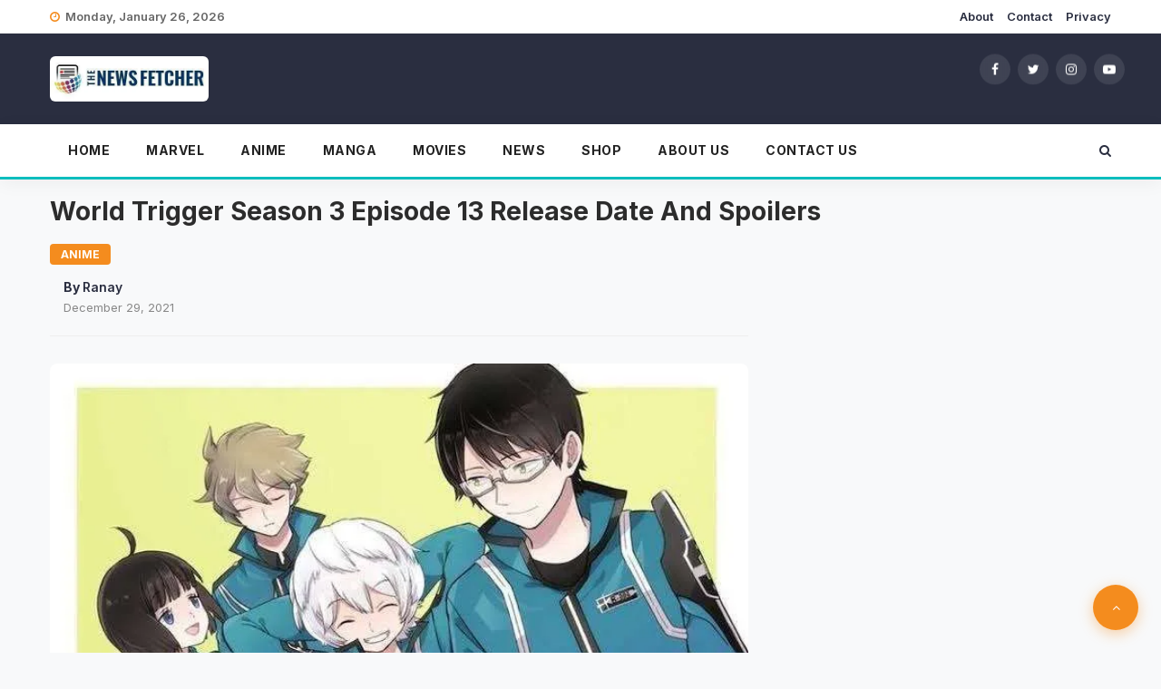

--- FILE ---
content_type: text/html; charset=UTF-8
request_url: https://thenewsfetcher.com/world-trigger-season-3-episode-13-release-date-and-spoilers/
body_size: 25511
content:
<!doctype html><html lang="en-US"><head><script data-no-optimize="1">var litespeed_docref=sessionStorage.getItem("litespeed_docref");litespeed_docref&&(Object.defineProperty(document,"referrer",{get:function(){return litespeed_docref}}),sessionStorage.removeItem("litespeed_docref"));</script> <meta charset="UTF-8"><meta name="viewport" content="width=device-width, initial-scale=1"><link rel="profile" href="https://gmpg.org/xfn/11"><link rel="preconnect" href="https://fonts.googleapis.com"><link rel="preconnect" href="https://fonts.gstatic.com" crossorigin><meta name='robots' content='index, follow, max-image-preview:large, max-snippet:-1, max-video-preview:-1' /><title>World Trigger Season 3 Episode 13 Release Date And Spoilers</title><meta name="description" content="Hyuse manages to pull through and remain standing despite all the attacks on him. What&#039;s in store for World Trigger Season 3 Episode 13? Read on" /><link rel="canonical" href="https://thenewsfetcher.com/world-trigger-season-3-episode-13-release-date-and-spoilers/" /><meta property="og:locale" content="en_US" /><meta property="og:type" content="article" /><meta property="og:title" content="World Trigger Season 3 Episode 13 Release Date And Spoilers" /><meta property="og:description" content="Hyuse manages to pull through and remain standing despite all the attacks on him. What&#039;s in store for World Trigger Season 3 Episode 13? Read on" /><meta property="og:url" content="https://thenewsfetcher.com/world-trigger-season-3-episode-13-release-date-and-spoilers/" /><meta property="og:site_name" content="The News Fetcher" /><meta property="article:publisher" content="https://fb.com/thenewsfetcher" /><meta property="article:published_time" content="2021-12-29T13:07:01+00:00" /><meta property="article:modified_time" content="2021-12-29T13:12:44+00:00" /><meta property="og:image" content="https://thenewsfetcher.com/wp-content/uploads/2021/12/images-2021-12-29T182111.984_11zon.jpg" /><meta property="og:image:width" content="691" /><meta property="og:image:height" content="443" /><meta property="og:image:type" content="image/jpeg" /><meta name="author" content="Ranay" /><meta name="twitter:card" content="summary_large_image" /><meta name="twitter:creator" content="@thenewsfetcher" /><meta name="twitter:site" content="@thenewsfetcher" /><meta name="twitter:label1" content="Written by" /><meta name="twitter:data1" content="Ranay" /><meta name="twitter:label2" content="Est. reading time" /><meta name="twitter:data2" content="5 minutes" /> <script type="application/ld+json" class="yoast-schema-graph">{"@context":"https://schema.org","@graph":[{"@type":"NewsArticle","@id":"https://thenewsfetcher.com/world-trigger-season-3-episode-13-release-date-and-spoilers/#article","isPartOf":{"@id":"https://thenewsfetcher.com/world-trigger-season-3-episode-13-release-date-and-spoilers/"},"author":{"name":"Ranay","@id":"https://thenewsfetcher.com/#/schema/person/820699e09a3a1a4e528e99da155e2339"},"headline":"World Trigger Season 3 Episode 13 Release Date And Spoilers","datePublished":"2021-12-29T13:07:01+00:00","dateModified":"2021-12-29T13:12:44+00:00","mainEntityOfPage":{"@id":"https://thenewsfetcher.com/world-trigger-season-3-episode-13-release-date-and-spoilers/"},"wordCount":780,"commentCount":0,"publisher":{"@id":"https://thenewsfetcher.com/#organization"},"image":{"@id":"https://thenewsfetcher.com/world-trigger-season-3-episode-13-release-date-and-spoilers/#primaryimage"},"thumbnailUrl":"https://thenewsfetcher.com/wp-content/uploads/2021/12/images-2021-12-29T182111.984_11zon.jpg","keywords":["World Trigger","World Trigger Season 3","World Trigger Season 3 Episode 13"],"articleSection":["Anime"],"inLanguage":"en-US","potentialAction":[{"@type":"CommentAction","name":"Comment","target":["https://thenewsfetcher.com/world-trigger-season-3-episode-13-release-date-and-spoilers/#respond"]}],"copyrightYear":"2021","copyrightHolder":{"@id":"https://thenewsfetcher.com/#organization"}},{"@type":"WebPage","@id":"https://thenewsfetcher.com/world-trigger-season-3-episode-13-release-date-and-spoilers/","url":"https://thenewsfetcher.com/world-trigger-season-3-episode-13-release-date-and-spoilers/","name":"World Trigger Season 3 Episode 13 Release Date And Spoilers","isPartOf":{"@id":"https://thenewsfetcher.com/#website"},"primaryImageOfPage":{"@id":"https://thenewsfetcher.com/world-trigger-season-3-episode-13-release-date-and-spoilers/#primaryimage"},"image":{"@id":"https://thenewsfetcher.com/world-trigger-season-3-episode-13-release-date-and-spoilers/#primaryimage"},"thumbnailUrl":"https://thenewsfetcher.com/wp-content/uploads/2021/12/images-2021-12-29T182111.984_11zon.jpg","datePublished":"2021-12-29T13:07:01+00:00","dateModified":"2021-12-29T13:12:44+00:00","description":"Hyuse manages to pull through and remain standing despite all the attacks on him. What's in store for World Trigger Season 3 Episode 13? Read on","breadcrumb":{"@id":"https://thenewsfetcher.com/world-trigger-season-3-episode-13-release-date-and-spoilers/#breadcrumb"},"inLanguage":"en-US","potentialAction":[{"@type":"ReadAction","target":["https://thenewsfetcher.com/world-trigger-season-3-episode-13-release-date-and-spoilers/"]}]},{"@type":"ImageObject","inLanguage":"en-US","@id":"https://thenewsfetcher.com/world-trigger-season-3-episode-13-release-date-and-spoilers/#primaryimage","url":"https://thenewsfetcher.com/wp-content/uploads/2021/12/images-2021-12-29T182111.984_11zon.jpg","contentUrl":"https://thenewsfetcher.com/wp-content/uploads/2021/12/images-2021-12-29T182111.984_11zon.jpg","width":691,"height":443},{"@type":"BreadcrumbList","@id":"https://thenewsfetcher.com/world-trigger-season-3-episode-13-release-date-and-spoilers/#breadcrumb","itemListElement":[{"@type":"ListItem","position":1,"name":"Home","item":"https://thenewsfetcher.com/"},{"@type":"ListItem","position":2,"name":"World Trigger Season 3 Episode 13 Release Date And Spoilers"}]},{"@type":"WebSite","@id":"https://thenewsfetcher.com/#website","url":"https://thenewsfetcher.com/","name":"The News Fetcher","description":"Authentic News, Always.","publisher":{"@id":"https://thenewsfetcher.com/#organization"},"alternateName":"News Fetcher","potentialAction":[{"@type":"SearchAction","target":{"@type":"EntryPoint","urlTemplate":"https://thenewsfetcher.com/?s={search_term_string}"},"query-input":{"@type":"PropertyValueSpecification","valueRequired":true,"valueName":"search_term_string"}}],"inLanguage":"en-US"},{"@type":"Organization","@id":"https://thenewsfetcher.com/#organization","name":"The News Fetcher","alternateName":"News Fetcher","url":"https://thenewsfetcher.com/","logo":{"@type":"ImageObject","inLanguage":"en-US","@id":"https://thenewsfetcher.com/#/schema/logo/image/","url":"https://thenewsfetcher.com/wp-content/uploads/2020/09/The-News-Fetcher-9.png","contentUrl":"https://thenewsfetcher.com/wp-content/uploads/2020/09/The-News-Fetcher-9.png","width":500,"height":500,"caption":"The News Fetcher"},"image":{"@id":"https://thenewsfetcher.com/#/schema/logo/image/"},"sameAs":["https://fb.com/thenewsfetcher","https://x.com/thenewsfetcher","https://mastodon.social/@TheNewsFetcher","https://www.instagram.com/thenewsfetcher","https://in.linkedin.com/company/the-news-fetcher1","https://br.pinterest.com/thenewsfetchermedia/","https://www.youtube.com/@TheNewsFetcher","https://internshala.com/company/the-news-fetcher-1657360184/"],"description":"TheNewsFetcher.com is a wholly owned subsidiary of Neoteric Freeform Media LLP. At The News Fetcher we strive to be a reliable, respected, and authentic source of entertainment news and analysis.","email":"thenewsfetcher@gmail.com","telephone":"8527446048","legalName":"Neoteric Freeform Media LLP","foundingDate":"2019-01-07","numberOfEmployees":{"@type":"QuantitativeValue","minValue":"1","maxValue":"10"},"publishingPrinciples":"https://thenewsfetcher.com/publishing-principles/","ownershipFundingInfo":"https://thenewsfetcher.com/ownership-and-funding-information/","actionableFeedbackPolicy":"https://thenewsfetcher.com/verification-and-fact-checking-policy/","correctionsPolicy":"https://thenewsfetcher.com/dmcaremoval/","ethicsPolicy":"https://thenewsfetcher.com/ethics-policy/","diversityPolicy":"https://thenewsfetcher.com/diversification-and-correction-policy/","diversityStaffingReport":"https://thenewsfetcher.com/diversity-staffing-report/"},{"@type":"Person","@id":"https://thenewsfetcher.com/#/schema/person/820699e09a3a1a4e528e99da155e2339","name":"Ranay","description":"Passionate about character driven stories. Love a good slice of life, thriller, romance, angst.","url":"https://thenewsfetcher.com/author/ranay/"}]}</script> <link rel='dns-prefetch' href='//sdk.cashfree.com' /><link rel='dns-prefetch' href='//www.googletagmanager.com' /><link rel='dns-prefetch' href='//fonts.googleapis.com' /><link rel="alternate" type="application/rss+xml" title="The News Fetcher &raquo; Feed" href="https://thenewsfetcher.com/feed/" /><style id='wp-img-auto-sizes-contain-inline-css'>img:is([sizes=auto i],[sizes^="auto," i]){contain-intrinsic-size:3000px 1500px}
/*# sourceURL=wp-img-auto-sizes-contain-inline-css */</style><style id="litespeed-ccss">:root{--wp-block-synced-color:#7a00df;--wp-block-synced-color--rgb:122,0,223;--wp-bound-block-color:var(--wp-block-synced-color);--wp-editor-canvas-background:#ddd;--wp-admin-theme-color:#007cba;--wp-admin-theme-color--rgb:0,124,186;--wp-admin-theme-color-darker-10:#006ba1;--wp-admin-theme-color-darker-10--rgb:0,107,160.5;--wp-admin-theme-color-darker-20:#005a87;--wp-admin-theme-color-darker-20--rgb:0,90,135;--wp-admin-border-width-focus:2px}:root{--wp--preset--font-size--normal:16px;--wp--preset--font-size--huge:42px}.screen-reader-text{border:0;clip-path:inset(50%);height:1px;margin:-1px;overflow:hidden;padding:0;position:absolute;width:1px;word-wrap:normal!important}.screen-reader-text{clip:rect(1px,1px,1px,1px);word-wrap:normal!important;border:0;clip-path:inset(50%);height:1px;margin:-1px;overflow:hidden;overflow-wrap:normal!important;padding:0;position:absolute!important;width:1px}:root{--wp--preset--aspect-ratio--square:1;--wp--preset--aspect-ratio--4-3:4/3;--wp--preset--aspect-ratio--3-4:3/4;--wp--preset--aspect-ratio--3-2:3/2;--wp--preset--aspect-ratio--2-3:2/3;--wp--preset--aspect-ratio--16-9:16/9;--wp--preset--aspect-ratio--9-16:9/16;--wp--preset--color--black:#000000;--wp--preset--color--cyan-bluish-gray:#abb8c3;--wp--preset--color--white:#ffffff;--wp--preset--color--pale-pink:#f78da7;--wp--preset--color--vivid-red:#cf2e2e;--wp--preset--color--luminous-vivid-orange:#ff6900;--wp--preset--color--luminous-vivid-amber:#fcb900;--wp--preset--color--light-green-cyan:#7bdcb5;--wp--preset--color--vivid-green-cyan:#00d084;--wp--preset--color--pale-cyan-blue:#8ed1fc;--wp--preset--color--vivid-cyan-blue:#0693e3;--wp--preset--color--vivid-purple:#9b51e0;--wp--preset--gradient--vivid-cyan-blue-to-vivid-purple:linear-gradient(135deg,rgb(6,147,227) 0%,rgb(155,81,224) 100%);--wp--preset--gradient--light-green-cyan-to-vivid-green-cyan:linear-gradient(135deg,rgb(122,220,180) 0%,rgb(0,208,130) 100%);--wp--preset--gradient--luminous-vivid-amber-to-luminous-vivid-orange:linear-gradient(135deg,rgb(252,185,0) 0%,rgb(255,105,0) 100%);--wp--preset--gradient--luminous-vivid-orange-to-vivid-red:linear-gradient(135deg,rgb(255,105,0) 0%,rgb(207,46,46) 100%);--wp--preset--gradient--very-light-gray-to-cyan-bluish-gray:linear-gradient(135deg,rgb(238,238,238) 0%,rgb(169,184,195) 100%);--wp--preset--gradient--cool-to-warm-spectrum:linear-gradient(135deg,rgb(74,234,220) 0%,rgb(151,120,209) 20%,rgb(207,42,186) 40%,rgb(238,44,130) 60%,rgb(251,105,98) 80%,rgb(254,248,76) 100%);--wp--preset--gradient--blush-light-purple:linear-gradient(135deg,rgb(255,206,236) 0%,rgb(152,150,240) 100%);--wp--preset--gradient--blush-bordeaux:linear-gradient(135deg,rgb(254,205,165) 0%,rgb(254,45,45) 50%,rgb(107,0,62) 100%);--wp--preset--gradient--luminous-dusk:linear-gradient(135deg,rgb(255,203,112) 0%,rgb(199,81,192) 50%,rgb(65,88,208) 100%);--wp--preset--gradient--pale-ocean:linear-gradient(135deg,rgb(255,245,203) 0%,rgb(182,227,212) 50%,rgb(51,167,181) 100%);--wp--preset--gradient--electric-grass:linear-gradient(135deg,rgb(202,248,128) 0%,rgb(113,206,126) 100%);--wp--preset--gradient--midnight:linear-gradient(135deg,rgb(2,3,129) 0%,rgb(40,116,252) 100%);--wp--preset--font-size--small:13px;--wp--preset--font-size--medium:20px;--wp--preset--font-size--large:36px;--wp--preset--font-size--x-large:42px;--wp--preset--spacing--20:0.44rem;--wp--preset--spacing--30:0.67rem;--wp--preset--spacing--40:1rem;--wp--preset--spacing--50:1.5rem;--wp--preset--spacing--60:2.25rem;--wp--preset--spacing--70:3.38rem;--wp--preset--spacing--80:5.06rem;--wp--preset--shadow--natural:6px 6px 9px rgba(0, 0, 0, 0.2);--wp--preset--shadow--deep:12px 12px 50px rgba(0, 0, 0, 0.4);--wp--preset--shadow--sharp:6px 6px 0px rgba(0, 0, 0, 0.2);--wp--preset--shadow--outlined:6px 6px 0px -3px rgb(255, 255, 255), 6px 6px rgb(0, 0, 0);--wp--preset--shadow--crisp:6px 6px 0px rgb(0, 0, 0)}:root{--woocommerce:#720eec;--wc-green:#7ad03a;--wc-red:#a00;--wc-orange:#ffba00;--wc-blue:#2ea2cc;--wc-primary:#720eec;--wc-primary-text:#fcfbfe;--wc-secondary:#e9e6ed;--wc-secondary-text:#515151;--wc-highlight:#958e09;--wc-highligh-text:white;--wc-content-bg:#fff;--wc-subtext:#767676;--wc-form-border-color:rgba(32, 7, 7, 0.8);--wc-form-border-radius:4px;--wc-form-border-width:1px}@media only screen and (max-width:768px){:root{--woocommerce:#720eec;--wc-green:#7ad03a;--wc-red:#a00;--wc-orange:#ffba00;--wc-blue:#2ea2cc;--wc-primary:#720eec;--wc-primary-text:#fcfbfe;--wc-secondary:#e9e6ed;--wc-secondary-text:#515151;--wc-highlight:#958e09;--wc-highligh-text:white;--wc-content-bg:#fff;--wc-subtext:#767676;--wc-form-border-color:rgba(32, 7, 7, 0.8);--wc-form-border-radius:4px;--wc-form-border-width:1px}}:root{--woocommerce:#720eec;--wc-green:#7ad03a;--wc-red:#a00;--wc-orange:#ffba00;--wc-blue:#2ea2cc;--wc-primary:#720eec;--wc-primary-text:#fcfbfe;--wc-secondary:#e9e6ed;--wc-secondary-text:#515151;--wc-highlight:#958e09;--wc-highligh-text:white;--wc-content-bg:#fff;--wc-subtext:#767676;--wc-form-border-color:rgba(32, 7, 7, 0.8);--wc-form-border-radius:4px;--wc-form-border-width:1px}.screen-reader-text{clip:rect(1px,1px,1px,1px);height:1px;overflow:hidden;position:absolute!important;width:1px;word-wrap:normal!important}:root{--blue:#007bff;--indigo:#6610f2;--purple:#6f42c1;--pink:#e83e8c;--red:#dc3545;--orange:#fd7e14;--yellow:#ffc107;--green:#28a745;--teal:#20c997;--cyan:#17a2b8;--white:#fff;--gray:#6c757d;--gray-dark:#343a40;--primary:#007bff;--secondary:#6c757d;--success:#28a745;--info:#17a2b8;--warning:#ffc107;--danger:#dc3545;--light:#f8f9fa;--dark:#343a40;--breakpoint-xs:0;--breakpoint-sm:576px;--breakpoint-md:768px;--breakpoint-lg:992px;--breakpoint-xl:1200px;--font-family-sans-serif:-apple-system,BlinkMacSystemFont,"Segoe UI",Roboto,"Helvetica Neue",Arial,"Noto Sans",sans-serif,"Apple Color Emoji","Segoe UI Emoji","Segoe UI Symbol","Noto Color Emoji";--font-family-monospace:SFMono-Regular,Menlo,Monaco,Consolas,"Liberation Mono","Courier New",monospace}*,::after,::before{box-sizing:border-box}html{font-family:sans-serif;line-height:1.15;-webkit-text-size-adjust:100%}article,aside,header,main,nav,section{display:block}body{margin:0;font-family:-apple-system,BlinkMacSystemFont,"Segoe UI",Roboto,"Helvetica Neue",Arial,"Noto Sans",sans-serif,"Apple Color Emoji","Segoe UI Emoji","Segoe UI Symbol","Noto Color Emoji";font-size:1rem;font-weight:400;line-height:1.5;color:#212529;text-align:left;background-color:#fff}h1{margin-top:0;margin-bottom:.5rem}p{margin-top:0;margin-bottom:1rem}ul{margin-top:0;margin-bottom:1rem}a{color:#007bff;text-decoration:none;background-color:#fff0}img{vertical-align:middle;border-style:none}label{display:inline-block;margin-bottom:.5rem}input{margin:0;font-family:inherit;font-size:inherit;line-height:inherit}input{overflow:visible}input[type=checkbox]{box-sizing:border-box;padding:0}::-webkit-file-upload-button{font:inherit;-webkit-appearance:button}h1{margin-bottom:.5rem;font-weight:500;line-height:1.2}h1{font-size:2.5rem}.container{width:100%;padding-right:15px;padding-left:15px;margin-right:auto;margin-left:auto}@media (min-width:576px){.container{max-width:540px}}@media (min-width:768px){.container{max-width:720px}}@media (min-width:992px){.container{max-width:960px}}@media (min-width:1200px){.container{max-width:1140px}}@media (min-width:576px){.container{max-width:540px}}@media (min-width:768px){.container{max-width:720px}}@media (min-width:992px){.container{max-width:960px}}@media (min-width:1200px){.container{max-width:1140px}}.row{display:-ms-flexbox;display:flex;-ms-flex-wrap:wrap;flex-wrap:wrap;margin-right:-15px;margin-left:-15px}.col-12,.col-4,.col-8,.col-lg-4,.col-lg-8,.col-md-4,.col-md-6,.col-md-8{position:relative;width:100%;padding-right:15px;padding-left:15px}.col-4{-ms-flex:0 0 33.333333%;flex:0 0 33.333333%;max-width:33.333333%}.col-8{-ms-flex:0 0 66.666667%;flex:0 0 66.666667%;max-width:66.666667%}.col-12{-ms-flex:0 0 100%;flex:0 0 100%;max-width:100%}@media (min-width:768px){.col-md-4{-ms-flex:0 0 33.333333%;flex:0 0 33.333333%;max-width:33.333333%}.col-md-6{-ms-flex:0 0 50%;flex:0 0 50%;max-width:50%}.col-md-8{-ms-flex:0 0 66.666667%;flex:0 0 66.666667%;max-width:66.666667%}}@media (min-width:992px){.col-lg-4{-ms-flex:0 0 33.333333%;flex:0 0 33.333333%;max-width:33.333333%}.col-lg-8{-ms-flex:0 0 66.666667%;flex:0 0 66.666667%;max-width:66.666667%}}.d-none{display:none!important}@media (min-width:992px){.d-lg-none{display:none!important}.d-lg-block{display:block!important}}.align-items-center{-ms-flex-align:center!important;align-items:center!important}.fa{display:inline-block;font:normal normal normal 14px/1 FontAwesome;font-size:inherit;text-rendering:auto;-webkit-font-smoothing:antialiased;-moz-osx-font-smoothing:grayscale}.fa-search:before{content:""}.fa-clock-o:before{content:""}.fa-twitter:before{content:""}.fa-facebook:before{content:""}.fa-bars:before{content:""}.fa-angle-up:before{content:""}.fa-youtube-play:before{content:""}.fa-instagram:before{content:""}*{margin:0;padding:0;-ms-word-wrap:break-word;word-wrap:break-word}body{font-family:Raleway,sans-serif;font-weight:400;font-size:14px;line-height:22px;color:#040d34;line-height:22px}h1{font-weight:700;margin:0}p{color:#555;margin:0;font-weight:400}ul{list-style:none;margin-bottom:0}a,input{font-weight:600}a{text-decoration:none;border:none;outline:0;border:none}img{max-width:100%;display:block}p{margin:0}.container{max-width:1200px}.blog-section a{word-wrap:anywhere}html{line-height:1.15;-webkit-text-size-adjust:100%}ul,ul li{margin:0;padding:0}body{margin:0}main{display:block}h1{font-size:2em;margin:.67em 0}a{background-color:#fff0}img{border-style:none}input{font-family:inherit;font-size:100%;line-height:1.15;margin:0}input{overflow:visible}[type=checkbox]{box-sizing:border-box;padding:0}::-webkit-file-upload-button{-webkit-appearance:button;font:inherit}*,::after,::before{box-sizing:inherit}html{box-sizing:border-box}body,input{color:#333}h1{clear:both}i{font-style:italic}body{background:#fff}ul{margin:0 0 1.5em 3em}ul{list-style:disc}img{height:auto;max-width:100%}a{color:#4169e1}a:visited{color:purple}a{color:#0cbdbd}.entry-content{margin:1.5em 0 0}.custom-logo-link{display:inline-block}.screen-reader-text{border:0;clip:rect(1px,1px,1px,1px);clip-path:inset(50%);height:1px;margin:-1px;overflow:hidden;padding:0;position:absolute!important;width:1px;word-wrap:normal!important}body{font-family:"Inter",sans-serif;color:#2c2c2c;background-color:#f8f9fa;line-height:1.6;margin:0;padding:0;-webkit-font-smoothing:antialiased}html{scroll-behavior:smooth}img{max-width:100%;height:auto;vertical-align:middle;border-radius:6px}a{color:#2A2E40;text-decoration:none}.topbar{padding:8px 0;background:#fff;border-bottom:1px solid #eee;font-size:13px}.top-date{font-weight:600;color:#666;display:flex;align-items:center}.top-date i{color:#F48C1E;margin-right:6px}.top-right ul{text-align:right;margin:0;padding:0}.top-right ul li{display:inline-block;margin-left:15px}.header-inner{padding:25px 0;background:#2A2E40}.logo{display:flex;align-items:center;height:100%}.custom-logo-link img,.logo img{max-height:50px;width:auto;object-fit:contain}.social-widget{position:absolute;right:0;top:50%;transform:translateY(-50%)}.social-icons li{display:inline-block;margin-left:8px}.social-icons li a{display:flex;justify-content:center;align-items:center;width:34px;height:34px;background:rgb(255 255 255/.1);color:#fff;border-radius:50%;font-size:14px;backdrop-filter:blur(4px)}.main-menu{background:rgb(255 255 255/.95);border-bottom:3px solid #0CBDBD;box-shadow:0 4px 20px rgb(0 0 0/.05);position:sticky;top:0;z-index:1000;backdrop-filter:blur(10px)}.main-navigation{display:flex;align-items:center;justify-content:space-between}.main-navigation ul{margin:0;padding:0;list-style:none;display:flex}.main-navigation ul li{position:relative}.main-navigation ul li a{color:#222;display:block;padding:18px 20px;font-weight:700;font-size:14px;text-transform:uppercase;letter-spacing:.5px}.entry-content p{font-size:19px!important;line-height:1.8!important;color:#333;margin-bottom:1.5em}.hemila-sidebar{position:sticky;top:90px}.entry-header{margin-bottom:30px}.scroll-top a{position:fixed;bottom:25px;right:25px;background:#F48C1E;color:#fff;width:50px;height:50px;line-height:50px;text-align:center;border-radius:50%;z-index:999;box-shadow:0 4px 15px rgb(244 140 30/.4)}.site-main h1:not(.custom-hero-title),.entry-header h1:not(.custom-hero-title),h1.entry-title:not(.custom-hero-title){display:none!important}@media (max-width:991px){.custom-logo-link img,.logo img{max-height:35px}.header-inner{padding:15px 0}.main-navigation{display:none;flex-direction:column;align-items:flex-start;position:absolute;top:100%;left:0;width:100%;background:#fff;border-top:2px solid #F48C1E;box-shadow:0 10px 40px rgb(0 0 0/.15)}.main-navigation ul{width:100%;flex-direction:column}.main-navigation ul li{border-bottom:1px solid #f0f0f0;width:100%}.main-navigation ul li a{padding:15px 25px}.header-search-icon,.topbar .top-right{display:none}.topbar{text-align:center}.top-date{justify-content:center}.header-inner .row{display:flex;align-items:center;justify-content:space-between}}@media only screen and (max-width:767px){.top-date{float:none;text-align:center}.top-right{float:none;text-align:center;margin-top:5px}#site-navigation{display:none}.main-menu{padding:15px 0}}.blog-single .entry-content p{font-size:19px!important;line-height:1.7!important;color:#2c2c2c;margin-bottom:1.5em}</style><link rel="preload" data-asynced="1" data-optimized="2" as="style" onload="this.onload=null;this.rel='stylesheet'" href="https://thenewsfetcher.com/wp-content/litespeed/css/c9d5d05894587a101105d2c0bde14791.css?ver=dc0c3" /><script data-optimized="1" type="litespeed/javascript" data-src="https://thenewsfetcher.com/wp-content/plugins/litespeed-cache/assets/js/css_async.min.js"></script> <style id='global-styles-inline-css'>:root{--wp--preset--aspect-ratio--square: 1;--wp--preset--aspect-ratio--4-3: 4/3;--wp--preset--aspect-ratio--3-4: 3/4;--wp--preset--aspect-ratio--3-2: 3/2;--wp--preset--aspect-ratio--2-3: 2/3;--wp--preset--aspect-ratio--16-9: 16/9;--wp--preset--aspect-ratio--9-16: 9/16;--wp--preset--color--black: #000000;--wp--preset--color--cyan-bluish-gray: #abb8c3;--wp--preset--color--white: #ffffff;--wp--preset--color--pale-pink: #f78da7;--wp--preset--color--vivid-red: #cf2e2e;--wp--preset--color--luminous-vivid-orange: #ff6900;--wp--preset--color--luminous-vivid-amber: #fcb900;--wp--preset--color--light-green-cyan: #7bdcb5;--wp--preset--color--vivid-green-cyan: #00d084;--wp--preset--color--pale-cyan-blue: #8ed1fc;--wp--preset--color--vivid-cyan-blue: #0693e3;--wp--preset--color--vivid-purple: #9b51e0;--wp--preset--gradient--vivid-cyan-blue-to-vivid-purple: linear-gradient(135deg,rgb(6,147,227) 0%,rgb(155,81,224) 100%);--wp--preset--gradient--light-green-cyan-to-vivid-green-cyan: linear-gradient(135deg,rgb(122,220,180) 0%,rgb(0,208,130) 100%);--wp--preset--gradient--luminous-vivid-amber-to-luminous-vivid-orange: linear-gradient(135deg,rgb(252,185,0) 0%,rgb(255,105,0) 100%);--wp--preset--gradient--luminous-vivid-orange-to-vivid-red: linear-gradient(135deg,rgb(255,105,0) 0%,rgb(207,46,46) 100%);--wp--preset--gradient--very-light-gray-to-cyan-bluish-gray: linear-gradient(135deg,rgb(238,238,238) 0%,rgb(169,184,195) 100%);--wp--preset--gradient--cool-to-warm-spectrum: linear-gradient(135deg,rgb(74,234,220) 0%,rgb(151,120,209) 20%,rgb(207,42,186) 40%,rgb(238,44,130) 60%,rgb(251,105,98) 80%,rgb(254,248,76) 100%);--wp--preset--gradient--blush-light-purple: linear-gradient(135deg,rgb(255,206,236) 0%,rgb(152,150,240) 100%);--wp--preset--gradient--blush-bordeaux: linear-gradient(135deg,rgb(254,205,165) 0%,rgb(254,45,45) 50%,rgb(107,0,62) 100%);--wp--preset--gradient--luminous-dusk: linear-gradient(135deg,rgb(255,203,112) 0%,rgb(199,81,192) 50%,rgb(65,88,208) 100%);--wp--preset--gradient--pale-ocean: linear-gradient(135deg,rgb(255,245,203) 0%,rgb(182,227,212) 50%,rgb(51,167,181) 100%);--wp--preset--gradient--electric-grass: linear-gradient(135deg,rgb(202,248,128) 0%,rgb(113,206,126) 100%);--wp--preset--gradient--midnight: linear-gradient(135deg,rgb(2,3,129) 0%,rgb(40,116,252) 100%);--wp--preset--font-size--small: 13px;--wp--preset--font-size--medium: 20px;--wp--preset--font-size--large: 36px;--wp--preset--font-size--x-large: 42px;--wp--preset--spacing--20: 0.44rem;--wp--preset--spacing--30: 0.67rem;--wp--preset--spacing--40: 1rem;--wp--preset--spacing--50: 1.5rem;--wp--preset--spacing--60: 2.25rem;--wp--preset--spacing--70: 3.38rem;--wp--preset--spacing--80: 5.06rem;--wp--preset--shadow--natural: 6px 6px 9px rgba(0, 0, 0, 0.2);--wp--preset--shadow--deep: 12px 12px 50px rgba(0, 0, 0, 0.4);--wp--preset--shadow--sharp: 6px 6px 0px rgba(0, 0, 0, 0.2);--wp--preset--shadow--outlined: 6px 6px 0px -3px rgb(255, 255, 255), 6px 6px rgb(0, 0, 0);--wp--preset--shadow--crisp: 6px 6px 0px rgb(0, 0, 0);}:where(.is-layout-flex){gap: 0.5em;}:where(.is-layout-grid){gap: 0.5em;}body .is-layout-flex{display: flex;}.is-layout-flex{flex-wrap: wrap;align-items: center;}.is-layout-flex > :is(*, div){margin: 0;}body .is-layout-grid{display: grid;}.is-layout-grid > :is(*, div){margin: 0;}:where(.wp-block-columns.is-layout-flex){gap: 2em;}:where(.wp-block-columns.is-layout-grid){gap: 2em;}:where(.wp-block-post-template.is-layout-flex){gap: 1.25em;}:where(.wp-block-post-template.is-layout-grid){gap: 1.25em;}.has-black-color{color: var(--wp--preset--color--black) !important;}.has-cyan-bluish-gray-color{color: var(--wp--preset--color--cyan-bluish-gray) !important;}.has-white-color{color: var(--wp--preset--color--white) !important;}.has-pale-pink-color{color: var(--wp--preset--color--pale-pink) !important;}.has-vivid-red-color{color: var(--wp--preset--color--vivid-red) !important;}.has-luminous-vivid-orange-color{color: var(--wp--preset--color--luminous-vivid-orange) !important;}.has-luminous-vivid-amber-color{color: var(--wp--preset--color--luminous-vivid-amber) !important;}.has-light-green-cyan-color{color: var(--wp--preset--color--light-green-cyan) !important;}.has-vivid-green-cyan-color{color: var(--wp--preset--color--vivid-green-cyan) !important;}.has-pale-cyan-blue-color{color: var(--wp--preset--color--pale-cyan-blue) !important;}.has-vivid-cyan-blue-color{color: var(--wp--preset--color--vivid-cyan-blue) !important;}.has-vivid-purple-color{color: var(--wp--preset--color--vivid-purple) !important;}.has-black-background-color{background-color: var(--wp--preset--color--black) !important;}.has-cyan-bluish-gray-background-color{background-color: var(--wp--preset--color--cyan-bluish-gray) !important;}.has-white-background-color{background-color: var(--wp--preset--color--white) !important;}.has-pale-pink-background-color{background-color: var(--wp--preset--color--pale-pink) !important;}.has-vivid-red-background-color{background-color: var(--wp--preset--color--vivid-red) !important;}.has-luminous-vivid-orange-background-color{background-color: var(--wp--preset--color--luminous-vivid-orange) !important;}.has-luminous-vivid-amber-background-color{background-color: var(--wp--preset--color--luminous-vivid-amber) !important;}.has-light-green-cyan-background-color{background-color: var(--wp--preset--color--light-green-cyan) !important;}.has-vivid-green-cyan-background-color{background-color: var(--wp--preset--color--vivid-green-cyan) !important;}.has-pale-cyan-blue-background-color{background-color: var(--wp--preset--color--pale-cyan-blue) !important;}.has-vivid-cyan-blue-background-color{background-color: var(--wp--preset--color--vivid-cyan-blue) !important;}.has-vivid-purple-background-color{background-color: var(--wp--preset--color--vivid-purple) !important;}.has-black-border-color{border-color: var(--wp--preset--color--black) !important;}.has-cyan-bluish-gray-border-color{border-color: var(--wp--preset--color--cyan-bluish-gray) !important;}.has-white-border-color{border-color: var(--wp--preset--color--white) !important;}.has-pale-pink-border-color{border-color: var(--wp--preset--color--pale-pink) !important;}.has-vivid-red-border-color{border-color: var(--wp--preset--color--vivid-red) !important;}.has-luminous-vivid-orange-border-color{border-color: var(--wp--preset--color--luminous-vivid-orange) !important;}.has-luminous-vivid-amber-border-color{border-color: var(--wp--preset--color--luminous-vivid-amber) !important;}.has-light-green-cyan-border-color{border-color: var(--wp--preset--color--light-green-cyan) !important;}.has-vivid-green-cyan-border-color{border-color: var(--wp--preset--color--vivid-green-cyan) !important;}.has-pale-cyan-blue-border-color{border-color: var(--wp--preset--color--pale-cyan-blue) !important;}.has-vivid-cyan-blue-border-color{border-color: var(--wp--preset--color--vivid-cyan-blue) !important;}.has-vivid-purple-border-color{border-color: var(--wp--preset--color--vivid-purple) !important;}.has-vivid-cyan-blue-to-vivid-purple-gradient-background{background: var(--wp--preset--gradient--vivid-cyan-blue-to-vivid-purple) !important;}.has-light-green-cyan-to-vivid-green-cyan-gradient-background{background: var(--wp--preset--gradient--light-green-cyan-to-vivid-green-cyan) !important;}.has-luminous-vivid-amber-to-luminous-vivid-orange-gradient-background{background: var(--wp--preset--gradient--luminous-vivid-amber-to-luminous-vivid-orange) !important;}.has-luminous-vivid-orange-to-vivid-red-gradient-background{background: var(--wp--preset--gradient--luminous-vivid-orange-to-vivid-red) !important;}.has-very-light-gray-to-cyan-bluish-gray-gradient-background{background: var(--wp--preset--gradient--very-light-gray-to-cyan-bluish-gray) !important;}.has-cool-to-warm-spectrum-gradient-background{background: var(--wp--preset--gradient--cool-to-warm-spectrum) !important;}.has-blush-light-purple-gradient-background{background: var(--wp--preset--gradient--blush-light-purple) !important;}.has-blush-bordeaux-gradient-background{background: var(--wp--preset--gradient--blush-bordeaux) !important;}.has-luminous-dusk-gradient-background{background: var(--wp--preset--gradient--luminous-dusk) !important;}.has-pale-ocean-gradient-background{background: var(--wp--preset--gradient--pale-ocean) !important;}.has-electric-grass-gradient-background{background: var(--wp--preset--gradient--electric-grass) !important;}.has-midnight-gradient-background{background: var(--wp--preset--gradient--midnight) !important;}.has-small-font-size{font-size: var(--wp--preset--font-size--small) !important;}.has-medium-font-size{font-size: var(--wp--preset--font-size--medium) !important;}.has-large-font-size{font-size: var(--wp--preset--font-size--large) !important;}.has-x-large-font-size{font-size: var(--wp--preset--font-size--x-large) !important;}
/*# sourceURL=global-styles-inline-css */</style><style id='classic-theme-styles-inline-css'>/*! This file is auto-generated */
.wp-block-button__link{color:#fff;background-color:#32373c;border-radius:9999px;box-shadow:none;text-decoration:none;padding:calc(.667em + 2px) calc(1.333em + 2px);font-size:1.125em}.wp-block-file__button{background:#32373c;color:#fff;text-decoration:none}
/*# sourceURL=/wp-includes/css/classic-themes.min.css */</style><style id='woocommerce-inline-inline-css'>.woocommerce form .form-row .required { visibility: visible; }
/*# sourceURL=woocommerce-inline-inline-css */</style><style id='ez-toc-inline-css'>div#ez-toc-container .ez-toc-title {font-size: 120%;}div#ez-toc-container .ez-toc-title {font-weight: 500;}div#ez-toc-container ul li , div#ez-toc-container ul li a {font-size: 95%;}div#ez-toc-container ul li , div#ez-toc-container ul li a {font-weight: 500;}div#ez-toc-container nav ul ul li {font-size: 90%;}.ez-toc-box-title {font-weight: bold; margin-bottom: 10px; text-align: center; text-transform: uppercase; letter-spacing: 1px; color: #666; padding-bottom: 5px;position:absolute;top:-4%;left:5%;background-color: inherit;transition: top 0.3s ease;}.ez-toc-box-title.toc-closed {top:-25%;}
.ez-toc-container-direction {direction: ltr;}.ez-toc-counter ul{counter-reset: item ;}.ez-toc-counter nav ul li a::before {content: counters(item, '.', decimal) '. ';display: inline-block;counter-increment: item;flex-grow: 0;flex-shrink: 0;margin-right: .2em; float: left; }.ez-toc-widget-direction {direction: ltr;}.ez-toc-widget-container ul{counter-reset: item ;}.ez-toc-widget-container nav ul li a::before {content: counters(item, '.', decimal) '. ';display: inline-block;counter-increment: item;flex-grow: 0;flex-shrink: 0;margin-right: .2em; float: left; }
/*# sourceURL=ez-toc-inline-css */</style> <script type="litespeed/javascript" data-src="https://thenewsfetcher.com/wp-includes/js/jquery/jquery.min.js" id="jquery-core-js"></script> <script id="wc-add-to-cart-js-extra" type="litespeed/javascript">var wc_add_to_cart_params={"ajax_url":"/wp-admin/admin-ajax.php","wc_ajax_url":"/?wc-ajax=%%endpoint%%","i18n_view_cart":"View cart","cart_url":"https://thenewsfetcher.com/cart/","is_cart":"","cart_redirect_after_add":"no"}</script> <script id="woocommerce-js-extra" type="litespeed/javascript">var woocommerce_params={"ajax_url":"/wp-admin/admin-ajax.php","wc_ajax_url":"/?wc-ajax=%%endpoint%%","i18n_password_show":"Show password","i18n_password_hide":"Hide password"}</script> 
 <script type="litespeed/javascript" data-src="https://www.googletagmanager.com/gtag/js?id=GT-KDTKGH5" id="google_gtagjs-js"></script> <script id="google_gtagjs-js-after" type="litespeed/javascript">window.dataLayer=window.dataLayer||[];function gtag(){dataLayer.push(arguments)}
gtag("set","linker",{"domains":["thenewsfetcher.com"]});gtag("js",new Date());gtag("set","developer_id.dZTNiMT",!0);gtag("config","GT-KDTKGH5")</script> <meta name="generator" content="Site Kit by Google 1.170.0" />	<noscript><style>.woocommerce-product-gallery{ opacity: 1 !important; }</style></noscript><meta name="google-adsense-platform-account" content="ca-host-pub-2644536267352236"><meta name="google-adsense-platform-domain" content="sitekit.withgoogle.com"><link rel="icon" href="https://thenewsfetcher.com/wp-content/uploads/2024/02/cropped-IMG_9931-32x32.jpeg" sizes="32x32" /><link rel="icon" href="https://thenewsfetcher.com/wp-content/uploads/2024/02/cropped-IMG_9931-192x192.jpeg" sizes="192x192" /><link rel="apple-touch-icon" href="https://thenewsfetcher.com/wp-content/uploads/2024/02/cropped-IMG_9931-180x180.jpeg" /><meta name="msapplication-TileImage" content="https://thenewsfetcher.com/wp-content/uploads/2024/02/cropped-IMG_9931-270x270.jpeg" /></head><body class="wp-singular post-template-default single single-post postid-32143 single-format-standard wp-custom-logo wp-theme-hemila theme-hemila woocommerce-no-js no-sidebar"><a class="skip-link screen-reader-text" href="#content">Skip to content</a><div id="page" class="site"><header id="masthead" class="site-header"><div class="topbar"><div class="container"><div class="row align-items-center"><div class="col-md-6 col-12"><div class="top-date">
<i class="fa fa-clock-o"></i> Monday, January 26, 2026</div></div><div class="col-md-6 col-12"><div class="top-right"><ul><li><a href="/about-us">About</a></li><li><a href="/contact-us">Contact</a></li><li><a href="/privacy-policy">Privacy</a></li></ul></div></div></div></div></div><div class="header-inner"><div class="container"><div class="row align-items-center" style="display: flex; align-items: center; justify-content: space-between;"><div class="col-lg-4 col-md-8 col-8"><div class="logo">
<a href="https://thenewsfetcher.com/" class="custom-logo-link" rel="home"><img data-lazyloaded="1" src="[data-uri]" width="420" height="120" data-src="https://thenewsfetcher.com/wp-content/uploads/2021/05/cropped-cropped-The-News-Fetcherr-Logo.jpg.webp" class="custom-logo" alt="The News Fetcher" decoding="async" fetchpriority="high" data-srcset="https://thenewsfetcher.com/wp-content/uploads/2021/05/cropped-cropped-The-News-Fetcherr-Logo.jpg.webp 420w, https://thenewsfetcher.com/wp-content/uploads/2021/05/cropped-cropped-The-News-Fetcherr-Logo-300x86.jpg.webp 300w" data-sizes="(max-width: 420px) 100vw, 420px" /></a></div></div><div class="col-4 d-lg-none" style="text-align: right;">
<label for="mobile-menu-checkbox" class="hemila-mobile-trigger" style="color: #fff; font-size: 24px; cursor: pointer;">
<i class="fa fa-bars"></i>
</label></div><div class="col-lg-8 d-none d-lg-block"><div class="header-right" style="float: right;"><div class="social-widget"><ul class="social-icons"><li><a href="#" aria-label="Facebook"><i class="fa fa-facebook"></i></a></li><li><a href="#" aria-label="Twitter"><i class="fa fa-twitter"></i></a></li><li><a href="#" aria-label="Instagram"><i class="fa fa-instagram"></i></a></li><li><a href="#" aria-label="YouTube"><i class="fa fa-youtube-play"></i></a></li></ul></div></div></div></div></div></div><input type="checkbox" id="mobile-menu-checkbox" style="display: none;"><div class="main-menu"><div class="container"><div class="row"><div class="col-12"><nav id="site-navigation" class="main-navigation"><ul id="primary-menu" class="menu"><li id="menu-item-30493" class="menu-item menu-item-type-custom menu-item-object-custom menu-item-home menu-item-30493"><a href="https://thenewsfetcher.com/">Home</a></li><li id="menu-item-6933" class="menu-item menu-item-type-taxonomy menu-item-object-category menu-item-6933"><a href="https://thenewsfetcher.com/category/marvel/">Marvel</a></li><li id="menu-item-22649" class="menu-item menu-item-type-taxonomy menu-item-object-category current-post-ancestor current-menu-parent current-post-parent menu-item-22649"><a href="https://thenewsfetcher.com/category/anime/">Anime</a></li><li id="menu-item-50788" class="menu-item menu-item-type-taxonomy menu-item-object-category menu-item-50788"><a href="https://thenewsfetcher.com/category/manga/">Manga</a></li><li id="menu-item-50789" class="menu-item menu-item-type-taxonomy menu-item-object-category menu-item-50789"><a href="https://thenewsfetcher.com/category/movies/">Movies</a></li><li id="menu-item-50800" class="menu-item menu-item-type-taxonomy menu-item-object-category menu-item-50800"><a href="https://thenewsfetcher.com/category/news/">News</a></li><li id="menu-item-51574" class="menu-item menu-item-type-post_type menu-item-object-page menu-item-51574"><a href="https://thenewsfetcher.com/shop/">Shop</a></li><li id="menu-item-50790" class="menu-item menu-item-type-post_type menu-item-object-page menu-item-50790"><a href="https://thenewsfetcher.com/about-us/">About Us</a></li><li id="menu-item-6169" class="menu-item menu-item-type-post_type menu-item-object-page menu-item-6169"><a href="https://thenewsfetcher.com/contact-us/">Contact Us</a></li></ul><div class="header-search-icon">
<a href="https://thenewsfetcher.com/?s="><i class="fa fa-search"></i></a></div></nav></div></div></div></div></header><style>/* Make the body text larger and easier to read */
    .blog-single .entry-content p, 
    .blog-single .entry-content li {
        font-size: 19px !important;
        line-height: 1.7 !important;
        color: #2c2c2c; /* Dark gray is easier on eyes than pure black */
        margin-bottom: 1.5em;
    }
    
    /* Make headings inside the article pop */
    .blog-single .entry-content h2 {
        font-size: 28px !important;
        margin-top: 40px;
        margin-bottom: 20px;
        font-weight: 700;
        color: #111;
    }
    
    .blog-single .entry-content h3 {
        font-size: 24px !important;
        margin-top: 30px;
        font-weight: 600;
    }

    /* Style the Previous/Next navigation links */
    .post-navigation .nav-links {
        padding: 20px 0;
        border-top: 1px solid #eee;
        border-bottom: 1px solid #eee;
        margin-top: 30px;
    }</style><div class="hemila-bc"><div class="container"><div class="row"><div class="col-12"><h1 class="bc-title">World Trigger Season 3 Episode 13 Release Date And Spoilers</h1><div class="bc-list"></div></div></div></div></div><section class="blog-section blog-single"><div class="container"><div class="row"><div class="col-lg-8 col-md-8 col-12"><main id="main" class="site-main"><article id="post-32143" class="hemila-single-article post-32143 post type-post status-publish format-standard has-post-thumbnail hentry category-anime tag-world-trigger tag-world-trigger-season-3 tag-world-trigger-season-3-episode-13"><header class="entry-header" style="margin-bottom: 30px;"><div class="entry-cat" style="margin-bottom: 15px;">
<span style="background: #F48C1E; color: #fff; padding: 4px 12px; font-size: 12px; font-weight: 700; text-transform: uppercase; border-radius: 4px;">
Anime            </span></div><h1 class="entry-title" style="font-size: 34px; font-weight: 800; line-height: 1.3; margin-bottom: 20px; color: #111;">World Trigger Season 3 Episode 13 Release Date And Spoilers</h1><div class="entry-meta" style="display: flex; align-items: center; border-bottom: 1px solid #eee; padding-bottom: 20px; margin-bottom: 30px;"><div class="meta-avatar" style="margin-right: 15px;"></div><div class="meta-info">
<span class="byline" style="display: block; font-weight: 700; font-size: 14px; color: #2A2E40;">
By <a href="https://thenewsfetcher.com/author/ranay/" title="Posts by Ranay" rel="author">Ranay</a>                </span>
<span class="posted-on" style="font-size: 13px; color: #888;">
December 29, 2021                </span></div></div><div class="post-thumbnail" style="margin-bottom: 30px; border-radius: 8px; overflow: hidden;">
<img data-lazyloaded="1" src="[data-uri]" width="691" height="443" data-src="https://thenewsfetcher.com/wp-content/uploads/2021/12/images-2021-12-29T182111.984_11zon.jpg.webp" class="attachment-full size-full wp-post-image" alt="" style="width: 100%; height: auto; display: block;" decoding="async" data-srcset="https://thenewsfetcher.com/wp-content/uploads/2021/12/images-2021-12-29T182111.984_11zon.jpg.webp 691w, https://thenewsfetcher.com/wp-content/uploads/2021/12/images-2021-12-29T182111.984_11zon-300x192.jpg.webp 300w" data-sizes="(max-width: 691px) 100vw, 691px" /></div></header><div class="entry-content"><p>The last episode was a super intense one. Hyuse is pinned and surrounded as the other squads all solely target him rather than attack one another too. Chika tries to help Hyuse escape but she is also targeted with a snipe explosion because of this.</p><p>Hyuse manages to pull through and remain standing despite all the attacks on him. What&#8217;s in store for World Trigger Season 3 Episode 13? Read on to find out all that we know.</p><div id="ez-toc-container" class="ez-toc-v2_0_80 counter-hierarchy ez-toc-counter ez-toc-white ez-toc-container-direction"><div class="ez-toc-title-container"><p class="ez-toc-title" style="cursor:inherit">Table of Contents</p>
<span class="ez-toc-title-toggle"></span></div><nav><ul class='ez-toc-list ez-toc-list-level-1 ' ><li class='ez-toc-page-1 ez-toc-heading-level-3'><a class="ez-toc-link ez-toc-heading-1" href="#World_Trigger_Season_3_Episode_13_Release_Date" >World Trigger Season 3 Episode 13 Release Date</a></li><li class='ez-toc-page-1 ez-toc-heading-level-3'><a class="ez-toc-link ez-toc-heading-2" href="#Recap_of_World_Trigger_Season_3_Episode_13" >Recap of World Trigger Season 3 Episode 13</a></li><li class='ez-toc-page-1 ez-toc-heading-level-3'><a class="ez-toc-link ez-toc-heading-3" href="#What_Can_We_Expect_From_World_Trigger_Season_3_Episode_13" >What Can We Expect From World Trigger Season 3 Episode 13? </a></li><li class='ez-toc-page-1 ez-toc-heading-level-3'><a class="ez-toc-link ez-toc-heading-4" href="#Where_to_Watch_World_Trigger_Season_3_Episode_13_Online" >Where to Watch World Trigger Season 3 Episode 13 Online? </a></li></ul></nav></div><h3><span class="ez-toc-section" id="World_Trigger_Season_3_Episode_13_Release_Date"></span><strong>World Trigger Season 3 Episode 13 Release Date</strong><span class="ez-toc-section-end"></span></h3><p>There will be no episode next week due to the New Year&#8217;s holiday. So, World Trigger Season 3 Episode 13 is scheduled to release on January 9th, 2022. The episode will be released on Crunchyroll at 2:30 AM PST.</p><h3><span class="ez-toc-section" id="Recap_of_World_Trigger_Season_3_Episode_13"></span><strong>Recap of World Trigger Season 3 Episode 13</strong><span class="ez-toc-section-end"></span></h3><p><img data-lazyloaded="1" src="[data-uri]" decoding="async" class="alignnone size-full wp-image-32148" data-src="https://thenewsfetcher.com/wp-content/uploads/2021/12/images-2021-12-29T183804.412_11zon.jpg.webp" alt="World Trigger Season 3 Episode 12" width="783" height="391" data-srcset="https://thenewsfetcher.com/wp-content/uploads/2021/12/images-2021-12-29T183804.412_11zon.jpg.webp 783w, https://thenewsfetcher.com/wp-content/uploads/2021/12/images-2021-12-29T183804.412_11zon-300x150.jpg.webp 300w, https://thenewsfetcher.com/wp-content/uploads/2021/12/images-2021-12-29T183804.412_11zon-768x384.jpg.webp 768w" data-sizes="(max-width: 783px) 100vw, 783px" /></p><p><strong>Read this: <span style="color: #ff0000"><a style="color: #ff0000" href="https://thenewsfetcher.com/everything-to-know-where-to-watch-the-jujutsu-kaisen-0-movie/">Everything To Know Where To Watch The Jujutsu Kaisen 0 Movie</a></span></strong></p><p>In Episode 12, the battle continues among the groups. It seems like everybody is targeting Hyuse so the worry is whether he will be able to get away in one piece. He needs backup so Chika plans to go to the top of the roof and distract everyone else so Hyuse can escape.</p><p>Then we see Inukai locking Hyuse in with his firing. Inukai sees Hyuse as a threat to Ninomiya so he has definite motivation to help the other squads in getting rid of Hyuse.</p><p>The situation with Hyuse isn&#8217;t looking good. They know he won&#8217;t go down easily but at this rate, he might if he doesn&#8217;t receive more help.</p><p>Tonooka sees Chika and Kuga on the rooftop and he asks Yuba if he can attack them. While Obishima agrees, Yuba suggests that Tonooka should wait for the perfect moment before he attacks.</p><p>While everyone is busy figuring out their own thing, Osamu realizes that they&#8217;re going to run out of time soon so he tells Hyuse to use Chaos and escape. But Hyuse suggests another plan. He wants to use Meteor and drop the first one on his own location.</p><p>If he&#8217;s lucky, he&#8217;ll make it out alive. And if his plan fails, and he dies, at least the other six guys will also get killed along with him. &#8220;Getting four points would be enough even if I&#8217;m down&#8221;, he says.</p><p>The plan gets spoiled however, as Tonooka interrupts Chika&#8217;s Meteor attack. He fires a snipe towards Chika and Kuga&#8217;s way. Everyone watches with bated breath to see the outcome of the explosion.</p><p><img data-lazyloaded="1" src="[data-uri]" loading="lazy" decoding="async" class="alignnone size-full wp-image-32145" data-src="https://thenewsfetcher.com/wp-content/uploads/2021/12/IMG_20211229_182550.jpg.webp" alt="World Trigger Season 3 Episode 12" width="2034" height="1080" /></p><p><strong>Read also: <span style="color: #ff0000"><a style="color: #ff0000" href="https://thenewsfetcher.com/butch-and-cassidy-are-back-pokemon-journeys-winter-special-trailer/">Butch and Cassidy are Back! Pokemon Journeys Winter Special Trailer</a></span></strong></p><p>Thankfully both Chika and Kuga are revealed to be safe because of Chika&#8217;s shield. <span style="font-family: var(--global-body-font-family)">Now Hyuse&#8217;s situation seems doomed and we wonder what he&#8217;s going to do next. </span></p><p><span style="font-family: var(--global-body-font-family)">Osamu joins Chika and Kuga and he tells them he&#8217;s relieved they&#8217;re safe and that their training has paid off. He asks Kuga if he can deal with the sniper in the south, with Osamu&#8217;s intention being to keep Kuga away from the fights. </span></p><p>He and Chika will keep heading to where Hyuse is and if Kuga manages to cut off their line of fire from the south, it&#8217;ll be easier to handle the situation. He warns them to be careful of the Ninonmiya squad.</p><p>Meanwhile, Hyuse is too busy with defense that he can&#8217;t make a single counter attack. But Konami comments that he has an opportunity to seize because all the squads surrounding him aren&#8217;t allies and could just as easily turn against each other any minute.</p><p>As everyone keeps targeting Hyuse again, Konami remarks that Hyuse should just use his secret weapon. Karasuma reveals that Hyuse&#8217;s secret weapon is the Viper.</p><p>As the battle heats up, we see Hyuse taking down the ace of another team and also the Escudo car launch against Obishima truly proves how skilled he is.</p><p><img data-lazyloaded="1" src="[data-uri]" loading="lazy" decoding="async" class="alignnone size-full wp-image-32149" data-src="https://thenewsfetcher.com/wp-content/uploads/2021/12/Picsart_21-12-29_18-37-38-889-scaled.jpg.webp" alt="World Trigger Season 3 Episode 12" width="2560" height="2560" /></p><h3><span class="ez-toc-section" id="What_Can_We_Expect_From_World_Trigger_Season_3_Episode_13"></span><strong>What Can We Expect From World Trigger Season 3 Episode 13? </strong><span class="ez-toc-section-end"></span></h3><p>We can expect to get a resolution to the fight in Episode 13. We saw Hyuse encouraging Chika in the final moments of the last episode.</p><p>So, next episode, we will most likely see a focus on Chika as she attempts to dominate the battle with her Sniper after getting some motivation from him.</p><p>And now that they have one point, they need three more.</p><p><img data-lazyloaded="1" src="[data-uri]" loading="lazy" decoding="async" class="alignnone size-full wp-image-32146" data-src="https://thenewsfetcher.com/wp-content/uploads/2021/12/IMG_20211229_182538.jpg.webp" alt="World Trigger Season 3 Episode 12" width="2010" height="1080" /></p><p>They&#8217;ll get two participation points. So it&#8217;s down to one more point. Stay tuned for the upcoming episode!</p><h3><span class="ez-toc-section" id="Where_to_Watch_World_Trigger_Season_3_Episode_13_Online"></span><strong>Where to Watch World Trigger Season 3 Episode 13 Online? </strong><span class="ez-toc-section-end"></span></h3><p>You can watch the series on <span style="color: #ff0000"><a style="color: #ff0000" href="https://www.crunchyroll.com/en-gb/world-trigger">Crunchyroll</a></span>. Season 1 is available in English dub. But for Seasons 2 and 3, fans will have to wait for Crunchyroll&#8217;s official announcement.</p></div><footer class="entry-footer" style="margin-top: 50px;"><div class="entry-tags" style="margin-bottom: 30px;">
<span style="font-weight:700; color:#222;">Tags: </span> <a href="https://thenewsfetcher.com/tag/world-trigger/" rel="tag">World Trigger</a>, <a href="https://thenewsfetcher.com/tag/world-trigger-season-3/" rel="tag">World Trigger Season 3</a>, <a href="https://thenewsfetcher.com/tag/world-trigger-season-3-episode-13/" rel="tag">World Trigger Season 3 Episode 13</a></div><div class="news-share-box" style="padding: 20px; background: #fdfdfd; border: 1px solid #eee; border-radius: 6px; margin-bottom: 40px;"><h4 style="font-size: 16px; font-weight: 800; margin: 0 0 15px; text-transform: uppercase;">Share this story</h4><div class="share-links" style="display: flex; gap: 10px;">
<a href="https://www.facebook.com/sharer/sharer.php?u=https://thenewsfetcher.com/world-trigger-season-3-episode-13-release-date-and-spoilers/" target="_blank" style="background: #1877f2; color: #fff; padding: 8px 20px; border-radius: 4px; font-weight: 600; font-size: 14px;">Facebook</a>
<a href="https://twitter.com/intent/tweet?text=World Trigger Season 3 Episode 13 Release Date And Spoilers&url=https://thenewsfetcher.com/world-trigger-season-3-episode-13-release-date-and-spoilers/" target="_blank" style="background: #000; color: #fff; padding: 8px 20px; border-radius: 4px; font-weight: 600; font-size: 14px;">X (Twitter)</a>
<a href="https://api.whatsapp.com/send?text=World Trigger Season 3 Episode 13 Release Date And Spoilers https://thenewsfetcher.com/world-trigger-season-3-episode-13-release-date-and-spoilers/" target="_blank" style="background: #25d366; color: #fff; padding: 8px 20px; border-radius: 4px; font-weight: 600; font-size: 14px;">WhatsApp</a></div></div><div class="author-box" style="display: flex; align-items: flex-start; background: #f9f9f9; padding: 30px; border-left: 5px solid #0CBDBD; border-radius: 4px;"><div class="author-img" style="margin-right: 20px; flex-shrink: 0;"></div><div class="author-info"><h4 style="margin: 0 0 10px; font-size: 18px; font-weight: 800; color: #2A2E40;">
About Ranay</h4><p style="font-size: 15px; color: #555; line-height: 1.6; margin: 0;">
Passionate about character driven stories. Love a good slice of life, thriller, romance, angst.</p><div class="author-link" style="margin-top: 10px;">
<a href="https://thenewsfetcher.com/author/ranay/" style="font-size: 13px; font-weight: 700; color: #F48C1E; text-transform: uppercase;">
View all posts by Ranay &rarr;
</a></div></div></div></footer></article><nav class="navigation post-navigation" aria-label="Posts"><h2 class="screen-reader-text">Post navigation</h2><div class="nav-links"><div class="nav-previous"><a href="https://thenewsfetcher.com/boruto-episode-231-release-date-and-spoilers/" rel="prev"><span class="nav-subtitle"><i class="fa fa-angle-left"></i> Previous Article</span> <span class="nav-title">Boruto Episode 231 Release Date And Spoilers</span></a></div><div class="nav-next"><a href="https://thenewsfetcher.com/vinland-saga-chapter-190-release-date-and-speculations/" rel="next"><span class="nav-subtitle">Next Article <i class="fa fa-angle-right"></i></span> <span class="nav-title">Vinland Saga Chapter 190 Release Date and Speculations</span></a></div></div></nav></main></div><div class="col-lg-4 col-md-4 col-12"><aside class="hemila-sidebar"></aside></div></div></div></section><div class="scroll-top">
<a href="#" class="scroll-btn"><i class="fa fa-angle-up"></i></a></div><footer id="colophon" class="site-footer" style="background: #1a1d2e; color: #b0b2b9; padding-top: 60px; font-size: 14px;"><div class="footer-top"><div class="container"><div class="row"><div class="col-lg-4 col-md-6 col-12" style="margin-bottom: 30px;"><div class="footer-widget"><h2 style="color: #fff; font-size: 20px; font-weight: 800; margin-bottom: 15px; text-transform: uppercase;">
The News Fetcher</h2><p style="line-height: 1.6; margin-bottom: 15px; color: #ccc;">
The News Fetcher is a premier source for the latest in Marvel, Anime, and Pop Culture. Authentic news, always.</p><div class="business-info" style="font-size: 13px; color: #888; margin-bottom: 15px; border-left: 2px solid #F48C1E; padding-left: 10px;"><p style="margin: 0;">Owned & Operated by:<br>
<strong style="color: #ddd;">Neoteric Freeform Media LLP</strong></p><p style="margin: 5px 0 0;">📍 New Delhi, India</p></div><div class="footer-socials">
<a href="#" style="color: #fff; margin-right: 15px; font-size: 16px;" aria-label="Facebook"><i class="fa fa-facebook"></i></a>
<a href="#" style="color: #fff; margin-right: 15px; font-size: 16px;" aria-label="Twitter"><i class="fa fa-twitter"></i></a>
<a href="#" style="color: #fff; margin-right: 15px; font-size: 16px;" aria-label="Instagram"><i class="fa fa-instagram"></i></a></div></div></div><div class="col-lg-4 col-md-6 col-12" style="margin-bottom: 30px;"><div class="footer-widget"><h4 class="widget-title" style="color: #fff; font-size: 16px; font-weight: 700; margin-bottom: 20px; text-transform: uppercase;">
Top Categories</h4><nav aria-label="Footer Categories"><ul style="list-style: none; padding: 0; margin: 0;"><li style="margin-bottom: 10px; border-bottom: 1px solid rgba(255,255,255,0.05); padding-bottom: 10px;">
<a href="/category/marvel" style="color: #b0b2b9;">Marvel Cinematic Universe</a></li><li style="margin-bottom: 10px; border-bottom: 1px solid rgba(255,255,255,0.05); padding-bottom: 10px;">
<a href="/category/anime" style="color: #b0b2b9;">Anime News</a></li><li style="margin-bottom: 10px; border-bottom: 1px solid rgba(255,255,255,0.05); padding-bottom: 10px;">
<a href="/category/movies" style="color: #b0b2b9;">Movie Reviews</a></li><li style="margin-bottom: 10px; border-bottom: 1px solid rgba(255,255,255,0.05); padding-bottom: 10px;">
<a href="/category/news" style="color: #b0b2b9;">General News</a></li></ul></nav></div></div><div class="col-lg-4 col-md-6 col-12"><div class="footer-widget"><h4 class="widget-title" style="color: #fff; font-size: 16px; font-weight: 700; margin-bottom: 20px; text-transform: uppercase;">
Company Info</h4><nav aria-label="Footer Company Menu"><ul style="list-style: none; padding: 0; margin: 0;"><li style="margin-bottom: 8px;"><a href="/about-us" style="color: #b0b2b9;">About Us</a></li><li style="margin-bottom: 8px;"><a href="/contact-us" style="color: #b0b2b9;">Contact Us</a></li><li style="margin-bottom: 8px;"><a href="/privacy-policy" style="color: #b0b2b9;">Privacy Policy</a></li><li style="margin-bottom: 8px;"><a href="/dmca-removal" style="color: #b0b2b9;">DMCA / Removal</a></li><li style="margin-bottom: 8px;"><a href="/terms-of-service" style="color: #b0b2b9;">Terms of Service</a></li></ul></nav></div></div></div></div></div><div class="footer-bottom" style="background: #151725; padding: 20px 0; border-top: 1px solid rgba(255,255,255,0.05);"><div class="container"><div class="row"><div class="col-12 text-center"><div class="site-info"><p style="margin: 0; font-size: 13px;">
Copyright &copy; 2017-2026
<span style="color: #fff; font-weight: 600;">Neoteric Freeform Media LLP</span>.
All rights reserved.</p><p class="footer-tagline" style="color: #F48C1E; font-size: 12px; margin-top: 5px; font-weight: 600;">
Authentic News, Always.</p></div></div></div></div></div></footer></div><script type="speculationrules">{"prefetch":[{"source":"document","where":{"and":[{"href_matches":"/*"},{"not":{"href_matches":["/wp-*.php","/wp-admin/*","/wp-content/uploads/*","/wp-content/*","/wp-content/plugins/*","/wp-content/themes/hemila/*","/*\\?(.+)"]}},{"not":{"selector_matches":"a[rel~=\"nofollow\"]"}},{"not":{"selector_matches":".no-prefetch, .no-prefetch a"}}]},"eagerness":"conservative"}]}</script> <script type="litespeed/javascript">(function(){var c=document.body.className;c=c.replace(/woocommerce-no-js/,'woocommerce-js');document.body.className=c})()</script> <script type="litespeed/javascript" data-src="https://sdk.cashfree.com/js/v3/cashfree.js?ver=4.7.8" id="wc-cashfree-checkout-js-js"></script> <script id="ez-toc-scroll-scriptjs-js-extra" type="litespeed/javascript">var eztoc_smooth_local={"scroll_offset":"30","add_request_uri":"","add_self_reference_link":""}</script> <script id="ez-toc-js-js-extra" type="litespeed/javascript">var ezTOC={"smooth_scroll":"1","scroll_offset":"30","fallbackIcon":"\u003Cspan class=\"\"\u003E\u003Cspan class=\"eztoc-hide\" style=\"display:none;\"\u003EToggle\u003C/span\u003E\u003Cspan class=\"ez-toc-icon-toggle-span\"\u003E\u003Csvg style=\"fill: #999;color:#999\" xmlns=\"http://www.w3.org/2000/svg\" class=\"list-377408\" width=\"20px\" height=\"20px\" viewBox=\"0 0 24 24\" fill=\"none\"\u003E\u003Cpath d=\"M6 6H4v2h2V6zm14 0H8v2h12V6zM4 11h2v2H4v-2zm16 0H8v2h12v-2zM4 16h2v2H4v-2zm16 0H8v2h12v-2z\" fill=\"currentColor\"\u003E\u003C/path\u003E\u003C/svg\u003E\u003Csvg style=\"fill: #999;color:#999\" class=\"arrow-unsorted-368013\" xmlns=\"http://www.w3.org/2000/svg\" width=\"10px\" height=\"10px\" viewBox=\"0 0 24 24\" version=\"1.2\" baseProfile=\"tiny\"\u003E\u003Cpath d=\"M18.2 9.3l-6.2-6.3-6.2 6.3c-.2.2-.3.4-.3.7s.1.5.3.7c.2.2.4.3.7.3h11c.3 0 .5-.1.7-.3.2-.2.3-.5.3-.7s-.1-.5-.3-.7zM5.8 14.7l6.2 6.3 6.2-6.3c.2-.2.3-.5.3-.7s-.1-.5-.3-.7c-.2-.2-.4-.3-.7-.3h-11c-.3 0-.5.1-.7.3-.2.2-.3.5-.3.7s.1.5.3.7z\"/\u003E\u003C/svg\u003E\u003C/span\u003E\u003C/span\u003E","chamomile_theme_is_on":""}</script> <script id="wc-order-attribution-js-extra" type="litespeed/javascript">var wc_order_attribution={"params":{"lifetime":1.0e-5,"session":30,"base64":!1,"ajaxurl":"https://thenewsfetcher.com/wp-admin/admin-ajax.php","prefix":"wc_order_attribution_","allowTracking":!0},"fields":{"source_type":"current.typ","referrer":"current_add.rf","utm_campaign":"current.cmp","utm_source":"current.src","utm_medium":"current.mdm","utm_content":"current.cnt","utm_id":"current.id","utm_term":"current.trm","utm_source_platform":"current.plt","utm_creative_format":"current.fmt","utm_marketing_tactic":"current.tct","session_entry":"current_add.ep","session_start_time":"current_add.fd","session_pages":"session.pgs","session_count":"udata.vst","user_agent":"udata.uag"}}</script> <script data-no-optimize="1">window.lazyLoadOptions=Object.assign({},{threshold:300},window.lazyLoadOptions||{});!function(t,e){"object"==typeof exports&&"undefined"!=typeof module?module.exports=e():"function"==typeof define&&define.amd?define(e):(t="undefined"!=typeof globalThis?globalThis:t||self).LazyLoad=e()}(this,function(){"use strict";function e(){return(e=Object.assign||function(t){for(var e=1;e<arguments.length;e++){var n,a=arguments[e];for(n in a)Object.prototype.hasOwnProperty.call(a,n)&&(t[n]=a[n])}return t}).apply(this,arguments)}function o(t){return e({},at,t)}function l(t,e){return t.getAttribute(gt+e)}function c(t){return l(t,vt)}function s(t,e){return function(t,e,n){e=gt+e;null!==n?t.setAttribute(e,n):t.removeAttribute(e)}(t,vt,e)}function i(t){return s(t,null),0}function r(t){return null===c(t)}function u(t){return c(t)===_t}function d(t,e,n,a){t&&(void 0===a?void 0===n?t(e):t(e,n):t(e,n,a))}function f(t,e){et?t.classList.add(e):t.className+=(t.className?" ":"")+e}function _(t,e){et?t.classList.remove(e):t.className=t.className.replace(new RegExp("(^|\\s+)"+e+"(\\s+|$)")," ").replace(/^\s+/,"").replace(/\s+$/,"")}function g(t){return t.llTempImage}function v(t,e){!e||(e=e._observer)&&e.unobserve(t)}function b(t,e){t&&(t.loadingCount+=e)}function p(t,e){t&&(t.toLoadCount=e)}function n(t){for(var e,n=[],a=0;e=t.children[a];a+=1)"SOURCE"===e.tagName&&n.push(e);return n}function h(t,e){(t=t.parentNode)&&"PICTURE"===t.tagName&&n(t).forEach(e)}function a(t,e){n(t).forEach(e)}function m(t){return!!t[lt]}function E(t){return t[lt]}function I(t){return delete t[lt]}function y(e,t){var n;m(e)||(n={},t.forEach(function(t){n[t]=e.getAttribute(t)}),e[lt]=n)}function L(a,t){var o;m(a)&&(o=E(a),t.forEach(function(t){var e,n;e=a,(t=o[n=t])?e.setAttribute(n,t):e.removeAttribute(n)}))}function k(t,e,n){f(t,e.class_loading),s(t,st),n&&(b(n,1),d(e.callback_loading,t,n))}function A(t,e,n){n&&t.setAttribute(e,n)}function O(t,e){A(t,rt,l(t,e.data_sizes)),A(t,it,l(t,e.data_srcset)),A(t,ot,l(t,e.data_src))}function w(t,e,n){var a=l(t,e.data_bg_multi),o=l(t,e.data_bg_multi_hidpi);(a=nt&&o?o:a)&&(t.style.backgroundImage=a,n=n,f(t=t,(e=e).class_applied),s(t,dt),n&&(e.unobserve_completed&&v(t,e),d(e.callback_applied,t,n)))}function x(t,e){!e||0<e.loadingCount||0<e.toLoadCount||d(t.callback_finish,e)}function M(t,e,n){t.addEventListener(e,n),t.llEvLisnrs[e]=n}function N(t){return!!t.llEvLisnrs}function z(t){if(N(t)){var e,n,a=t.llEvLisnrs;for(e in a){var o=a[e];n=e,o=o,t.removeEventListener(n,o)}delete t.llEvLisnrs}}function C(t,e,n){var a;delete t.llTempImage,b(n,-1),(a=n)&&--a.toLoadCount,_(t,e.class_loading),e.unobserve_completed&&v(t,n)}function R(i,r,c){var l=g(i)||i;N(l)||function(t,e,n){N(t)||(t.llEvLisnrs={});var a="VIDEO"===t.tagName?"loadeddata":"load";M(t,a,e),M(t,"error",n)}(l,function(t){var e,n,a,o;n=r,a=c,o=u(e=i),C(e,n,a),f(e,n.class_loaded),s(e,ut),d(n.callback_loaded,e,a),o||x(n,a),z(l)},function(t){var e,n,a,o;n=r,a=c,o=u(e=i),C(e,n,a),f(e,n.class_error),s(e,ft),d(n.callback_error,e,a),o||x(n,a),z(l)})}function T(t,e,n){var a,o,i,r,c;t.llTempImage=document.createElement("IMG"),R(t,e,n),m(c=t)||(c[lt]={backgroundImage:c.style.backgroundImage}),i=n,r=l(a=t,(o=e).data_bg),c=l(a,o.data_bg_hidpi),(r=nt&&c?c:r)&&(a.style.backgroundImage='url("'.concat(r,'")'),g(a).setAttribute(ot,r),k(a,o,i)),w(t,e,n)}function G(t,e,n){var a;R(t,e,n),a=e,e=n,(t=Et[(n=t).tagName])&&(t(n,a),k(n,a,e))}function D(t,e,n){var a;a=t,(-1<It.indexOf(a.tagName)?G:T)(t,e,n)}function S(t,e,n){var a;t.setAttribute("loading","lazy"),R(t,e,n),a=e,(e=Et[(n=t).tagName])&&e(n,a),s(t,_t)}function V(t){t.removeAttribute(ot),t.removeAttribute(it),t.removeAttribute(rt)}function j(t){h(t,function(t){L(t,mt)}),L(t,mt)}function F(t){var e;(e=yt[t.tagName])?e(t):m(e=t)&&(t=E(e),e.style.backgroundImage=t.backgroundImage)}function P(t,e){var n;F(t),n=e,r(e=t)||u(e)||(_(e,n.class_entered),_(e,n.class_exited),_(e,n.class_applied),_(e,n.class_loading),_(e,n.class_loaded),_(e,n.class_error)),i(t),I(t)}function U(t,e,n,a){var o;n.cancel_on_exit&&(c(t)!==st||"IMG"===t.tagName&&(z(t),h(o=t,function(t){V(t)}),V(o),j(t),_(t,n.class_loading),b(a,-1),i(t),d(n.callback_cancel,t,e,a)))}function $(t,e,n,a){var o,i,r=(i=t,0<=bt.indexOf(c(i)));s(t,"entered"),f(t,n.class_entered),_(t,n.class_exited),o=t,i=a,n.unobserve_entered&&v(o,i),d(n.callback_enter,t,e,a),r||D(t,n,a)}function q(t){return t.use_native&&"loading"in HTMLImageElement.prototype}function H(t,o,i){t.forEach(function(t){return(a=t).isIntersecting||0<a.intersectionRatio?$(t.target,t,o,i):(e=t.target,n=t,a=o,t=i,void(r(e)||(f(e,a.class_exited),U(e,n,a,t),d(a.callback_exit,e,n,t))));var e,n,a})}function B(e,n){var t;tt&&!q(e)&&(n._observer=new IntersectionObserver(function(t){H(t,e,n)},{root:(t=e).container===document?null:t.container,rootMargin:t.thresholds||t.threshold+"px"}))}function J(t){return Array.prototype.slice.call(t)}function K(t){return t.container.querySelectorAll(t.elements_selector)}function Q(t){return c(t)===ft}function W(t,e){return e=t||K(e),J(e).filter(r)}function X(e,t){var n;(n=K(e),J(n).filter(Q)).forEach(function(t){_(t,e.class_error),i(t)}),t.update()}function t(t,e){var n,a,t=o(t);this._settings=t,this.loadingCount=0,B(t,this),n=t,a=this,Y&&window.addEventListener("online",function(){X(n,a)}),this.update(e)}var Y="undefined"!=typeof window,Z=Y&&!("onscroll"in window)||"undefined"!=typeof navigator&&/(gle|ing|ro)bot|crawl|spider/i.test(navigator.userAgent),tt=Y&&"IntersectionObserver"in window,et=Y&&"classList"in document.createElement("p"),nt=Y&&1<window.devicePixelRatio,at={elements_selector:".lazy",container:Z||Y?document:null,threshold:300,thresholds:null,data_src:"src",data_srcset:"srcset",data_sizes:"sizes",data_bg:"bg",data_bg_hidpi:"bg-hidpi",data_bg_multi:"bg-multi",data_bg_multi_hidpi:"bg-multi-hidpi",data_poster:"poster",class_applied:"applied",class_loading:"litespeed-loading",class_loaded:"litespeed-loaded",class_error:"error",class_entered:"entered",class_exited:"exited",unobserve_completed:!0,unobserve_entered:!1,cancel_on_exit:!0,callback_enter:null,callback_exit:null,callback_applied:null,callback_loading:null,callback_loaded:null,callback_error:null,callback_finish:null,callback_cancel:null,use_native:!1},ot="src",it="srcset",rt="sizes",ct="poster",lt="llOriginalAttrs",st="loading",ut="loaded",dt="applied",ft="error",_t="native",gt="data-",vt="ll-status",bt=[st,ut,dt,ft],pt=[ot],ht=[ot,ct],mt=[ot,it,rt],Et={IMG:function(t,e){h(t,function(t){y(t,mt),O(t,e)}),y(t,mt),O(t,e)},IFRAME:function(t,e){y(t,pt),A(t,ot,l(t,e.data_src))},VIDEO:function(t,e){a(t,function(t){y(t,pt),A(t,ot,l(t,e.data_src))}),y(t,ht),A(t,ct,l(t,e.data_poster)),A(t,ot,l(t,e.data_src)),t.load()}},It=["IMG","IFRAME","VIDEO"],yt={IMG:j,IFRAME:function(t){L(t,pt)},VIDEO:function(t){a(t,function(t){L(t,pt)}),L(t,ht),t.load()}},Lt=["IMG","IFRAME","VIDEO"];return t.prototype={update:function(t){var e,n,a,o=this._settings,i=W(t,o);{if(p(this,i.length),!Z&&tt)return q(o)?(e=o,n=this,i.forEach(function(t){-1!==Lt.indexOf(t.tagName)&&S(t,e,n)}),void p(n,0)):(t=this._observer,o=i,t.disconnect(),a=t,void o.forEach(function(t){a.observe(t)}));this.loadAll(i)}},destroy:function(){this._observer&&this._observer.disconnect(),K(this._settings).forEach(function(t){I(t)}),delete this._observer,delete this._settings,delete this.loadingCount,delete this.toLoadCount},loadAll:function(t){var e=this,n=this._settings;W(t,n).forEach(function(t){v(t,e),D(t,n,e)})},restoreAll:function(){var e=this._settings;K(e).forEach(function(t){P(t,e)})}},t.load=function(t,e){e=o(e);D(t,e)},t.resetStatus=function(t){i(t)},t}),function(t,e){"use strict";function n(){e.body.classList.add("litespeed_lazyloaded")}function a(){console.log("[LiteSpeed] Start Lazy Load"),o=new LazyLoad(Object.assign({},t.lazyLoadOptions||{},{elements_selector:"[data-lazyloaded]",callback_finish:n})),i=function(){o.update()},t.MutationObserver&&new MutationObserver(i).observe(e.documentElement,{childList:!0,subtree:!0,attributes:!0})}var o,i;t.addEventListener?t.addEventListener("load",a,!1):t.attachEvent("onload",a)}(window,document);</script><script data-no-optimize="1">window.litespeed_ui_events=window.litespeed_ui_events||["mouseover","click","keydown","wheel","touchmove","touchstart"];var urlCreator=window.URL||window.webkitURL;function litespeed_load_delayed_js_force(){console.log("[LiteSpeed] Start Load JS Delayed"),litespeed_ui_events.forEach(e=>{window.removeEventListener(e,litespeed_load_delayed_js_force,{passive:!0})}),document.querySelectorAll("iframe[data-litespeed-src]").forEach(e=>{e.setAttribute("src",e.getAttribute("data-litespeed-src"))}),"loading"==document.readyState?window.addEventListener("DOMContentLoaded",litespeed_load_delayed_js):litespeed_load_delayed_js()}litespeed_ui_events.forEach(e=>{window.addEventListener(e,litespeed_load_delayed_js_force,{passive:!0})});async function litespeed_load_delayed_js(){let t=[];for(var d in document.querySelectorAll('script[type="litespeed/javascript"]').forEach(e=>{t.push(e)}),t)await new Promise(e=>litespeed_load_one(t[d],e));document.dispatchEvent(new Event("DOMContentLiteSpeedLoaded")),window.dispatchEvent(new Event("DOMContentLiteSpeedLoaded"))}function litespeed_load_one(t,e){console.log("[LiteSpeed] Load ",t);var d=document.createElement("script");d.addEventListener("load",e),d.addEventListener("error",e),t.getAttributeNames().forEach(e=>{"type"!=e&&d.setAttribute("data-src"==e?"src":e,t.getAttribute(e))});let a=!(d.type="text/javascript");!d.src&&t.textContent&&(d.src=litespeed_inline2src(t.textContent),a=!0),t.after(d),t.remove(),a&&e()}function litespeed_inline2src(t){try{var d=urlCreator.createObjectURL(new Blob([t.replace(/^(?:<!--)?(.*?)(?:-->)?$/gm,"$1")],{type:"text/javascript"}))}catch(e){d="data:text/javascript;base64,"+btoa(t.replace(/^(?:<!--)?(.*?)(?:-->)?$/gm,"$1"))}return d}</script><script data-no-optimize="1">var litespeed_vary=document.cookie.replace(/(?:(?:^|.*;\s*)_lscache_vary\s*\=\s*([^;]*).*$)|^.*$/,"");litespeed_vary||fetch("/wp-content/plugins/litespeed-cache/guest.vary.php",{method:"POST",cache:"no-cache",redirect:"follow"}).then(e=>e.json()).then(e=>{console.log(e),e.hasOwnProperty("reload")&&"yes"==e.reload&&(sessionStorage.setItem("litespeed_docref",document.referrer),window.location.reload(!0))});</script><script data-optimized="1" type="litespeed/javascript" data-src="https://thenewsfetcher.com/wp-content/litespeed/js/eb01dbacb3f17f5f600828768ec63708.js?ver=dc0c3"></script></body></html>
<!-- Page optimized by LiteSpeed Cache @2026-01-26 07:05:49 -->

<!-- Page cached by LiteSpeed Cache 7.7 on 2026-01-26 07:05:49 -->
<!-- Guest Mode -->
<!-- QUIC.cloud CCSS loaded ✅ /ccss/90c52291875030c15e950e3b16def11e.css -->
<!-- QUIC.cloud UCSS in queue -->